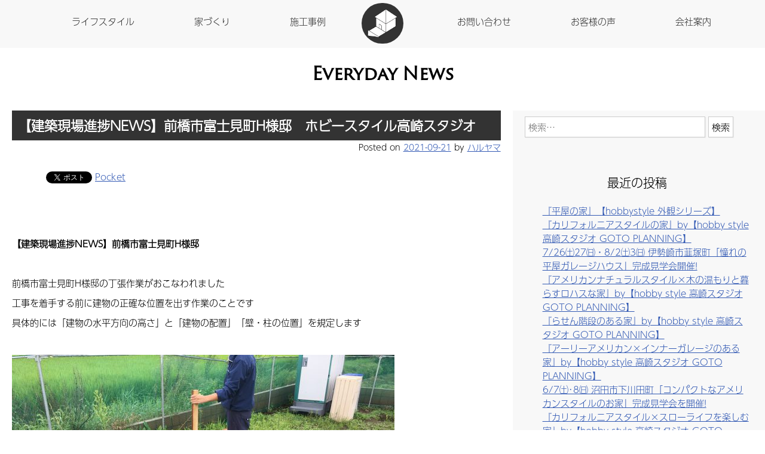

--- FILE ---
content_type: text/html; charset=UTF-8
request_url: https://hobbystyle-kadoya.jp/sinntiku-98/
body_size: 50997
content:
<!doctype html><html lang="ja"><head>  <script>(function(w,d,s,l,i){w[l]=w[l]||[];w[l].push({'gtm.start':
new Date().getTime(),event:'gtm.js'});var f=d.getElementsByTagName(s)[0],
j=d.createElement(s),dl=l!='dataLayer'?'&l='+l:'';j.async=true;j.src=
'https://www.googletagmanager.com/gtm.js?id='+i+dl;f.parentNode.insertBefore(j,f);
})(window,document,'script','dataLayer','GTM-M3SBWPQ');</script> <meta charset="UTF-8"><meta http-equiv="X-UA-Compatible" content="IE=edge"><meta name="viewport" content="width=device-width, initial-scale=1"> <script src="https://use.fontawesome.com/0c23ec618d.js"></script> <meta name='robots' content='index, follow, max-image-preview:large, max-snippet:-1, max-video-preview:-1' /><meta name="google-site-verification" content="3kXhFTA4NptwqfsRFwETLDSltcWd4OKdDDGN2i5j_CU" /><link media="print" href="https://hobbystyle-kadoya.jp/wp-content/cache/autoptimize/css/autoptimize_c3867023f8a9b4fa75dff6dfacbcef71.css" rel="stylesheet"><link media="all" href="https://hobbystyle-kadoya.jp/wp-content/cache/autoptimize/css/autoptimize_4cf98783c971f051c22a87843f329791.css" rel="stylesheet"><link media="screen, projection" href="https://hobbystyle-kadoya.jp/wp-content/cache/autoptimize/css/autoptimize_924bfa3ed77702383d81f6fe739233e9.css" rel="stylesheet"><title>【建築現場進捗NEWS】前橋市富士見町H様邸　ホビースタイル高崎スタジオ -</title><link rel="canonical" href="https://hobbystyle-kadoya.jp/sinntiku-98/" /><meta property="og:locale" content="ja_JP" /><meta property="og:type" content="article" /><meta property="og:title" content="【建築現場進捗NEWS】前橋市富士見町H様邸　ホビースタイル高崎スタジオ -" /><meta property="og:description" content="&nbsp; &nbsp; 【建築現場進捗NEWS】前橋市富士見町H様邸 &nbsp; 前橋市富士見町H様邸の丁張作業がおこなわれました 工事を着手する前に建物の正確な位置を出す作業のことです 具体的には「建物の水平方向 [&hellip;]" /><meta property="og:url" content="https://hobbystyle-kadoya.jp/sinntiku-98/" /><meta property="article:publisher" content="https://www.facebook.com/%e8%a7%92%e5%b1%8b%e5%b7%a5%e6%a5%ad%e6%a0%aa%e5%bc%8f%e4%bc%9a%e7%a4%be-423713507648202/" /><meta property="article:published_time" content="2021-09-21T08:56:20+00:00" /><meta property="article:modified_time" content="2022-07-12T05:31:30+00:00" /><meta property="og:image" content="https://hobbystyle-kadoya.jp/wp-content/uploads/2021/09/IMG_89781-768x576.jpg" /><meta property="og:image:width" content="768" /><meta property="og:image:height" content="576" /><meta property="og:image:type" content="image/jpeg" /><meta name="author" content="ハルヤマ" /><meta name="twitter:card" content="summary_large_image" /><meta name="twitter:label1" content="執筆者" /><meta name="twitter:data1" content="ハルヤマ" /><meta name="twitter:label2" content="推定読み取り時間" /><meta name="twitter:data2" content="1分" /> <script type="application/ld+json" class="yoast-schema-graph">{"@context":"https://schema.org","@graph":[{"@type":"Article","@id":"https://hobbystyle-kadoya.jp/sinntiku-98/#article","isPartOf":{"@id":"https://hobbystyle-kadoya.jp/sinntiku-98/"},"author":{"name":"ハルヤマ","@id":"https://hobbystyle-kadoya.jp/#/schema/person/8a0363fbdcf6f801077e0d03a277f265"},"headline":"【建築現場進捗NEWS】前橋市富士見町H様邸　ホビースタイル高崎スタジオ","datePublished":"2021-09-21T08:56:20+00:00","dateModified":"2022-07-12T05:31:30+00:00","mainEntityOfPage":{"@id":"https://hobbystyle-kadoya.jp/sinntiku-98/"},"wordCount":34,"publisher":{"@id":"https://hobbystyle-kadoya.jp/#organization"},"image":{"@id":"https://hobbystyle-kadoya.jp/sinntiku-98/#primaryimage"},"thumbnailUrl":"https://hobbystyle-kadoya.jp/wp-content/uploads/2021/09/IMG_89781.jpg","articleSection":["新築注文住宅のヒント"],"inLanguage":"ja"},{"@type":"WebPage","@id":"https://hobbystyle-kadoya.jp/sinntiku-98/","url":"https://hobbystyle-kadoya.jp/sinntiku-98/","name":"【建築現場進捗NEWS】前橋市富士見町H様邸　ホビースタイル高崎スタジオ -","isPartOf":{"@id":"https://hobbystyle-kadoya.jp/#website"},"primaryImageOfPage":{"@id":"https://hobbystyle-kadoya.jp/sinntiku-98/#primaryimage"},"image":{"@id":"https://hobbystyle-kadoya.jp/sinntiku-98/#primaryimage"},"thumbnailUrl":"https://hobbystyle-kadoya.jp/wp-content/uploads/2021/09/IMG_89781.jpg","datePublished":"2021-09-21T08:56:20+00:00","dateModified":"2022-07-12T05:31:30+00:00","breadcrumb":{"@id":"https://hobbystyle-kadoya.jp/sinntiku-98/#breadcrumb"},"inLanguage":"ja","potentialAction":[{"@type":"ReadAction","target":["https://hobbystyle-kadoya.jp/sinntiku-98/"]}]},{"@type":"ImageObject","inLanguage":"ja","@id":"https://hobbystyle-kadoya.jp/sinntiku-98/#primaryimage","url":"https://hobbystyle-kadoya.jp/wp-content/uploads/2021/09/IMG_89781.jpg","contentUrl":"https://hobbystyle-kadoya.jp/wp-content/uploads/2021/09/IMG_89781.jpg","width":1344,"height":1008},{"@type":"BreadcrumbList","@id":"https://hobbystyle-kadoya.jp/sinntiku-98/#breadcrumb","itemListElement":[{"@type":"ListItem","position":1,"name":"ホーム","item":"https://hobbystyle-kadoya.jp/"},{"@type":"ListItem","position":2,"name":"ブログ","item":"https://hobbystyle-kadoya.jp/hsblog/"},{"@type":"ListItem","position":3,"name":"【建築現場進捗NEWS】前橋市富士見町H様邸　ホビースタイル高崎スタジオ"}]},{"@type":"WebSite","@id":"https://hobbystyle-kadoya.jp/#website","url":"https://hobbystyle-kadoya.jp/","name":"","description":"","publisher":{"@id":"https://hobbystyle-kadoya.jp/#organization"},"potentialAction":[{"@type":"SearchAction","target":{"@type":"EntryPoint","urlTemplate":"https://hobbystyle-kadoya.jp/?s={search_term_string}"},"query-input":"required name=search_term_string"}],"inLanguage":"ja"},{"@type":"Organization","@id":"https://hobbystyle-kadoya.jp/#organization","name":"角屋工業株式会社","url":"https://hobbystyle-kadoya.jp/","logo":{"@type":"ImageObject","inLanguage":"ja","@id":"https://hobbystyle-kadoya.jp/#/schema/logo/image/","url":"https://hobbystyle-kadoya.jp/wp-content/uploads/2017/11/kadoyalogo.png","contentUrl":"https://hobbystyle-kadoya.jp/wp-content/uploads/2017/11/kadoyalogo.png","width":1200,"height":600,"caption":"角屋工業株式会社"},"image":{"@id":"https://hobbystyle-kadoya.jp/#/schema/logo/image/"},"sameAs":["https://www.facebook.com/角屋工業株式会社-423713507648202/"]},{"@type":"Person","@id":"https://hobbystyle-kadoya.jp/#/schema/person/8a0363fbdcf6f801077e0d03a277f265","name":"ハルヤマ","url":"https://hobbystyle-kadoya.jp/author/haruyama/"}]}</script> <link rel='dns-prefetch' href='//www.googletagmanager.com' /><link rel='dns-prefetch' href='//stats.wp.com' /><link rel='dns-prefetch' href='//v0.wordpress.com' /><link rel="alternate" type="application/rss+xml" title=" &raquo; フィード" href="https://hobbystyle-kadoya.jp/feed/" /><link rel="alternate" type="application/rss+xml" title=" &raquo; コメントフィード" href="https://hobbystyle-kadoya.jp/comments/feed/" />  <script type="text/javascript">window._wpemojiSettings = {"baseUrl":"https:\/\/s.w.org\/images\/core\/emoji\/14.0.0\/72x72\/","ext":".png","svgUrl":"https:\/\/s.w.org\/images\/core\/emoji\/14.0.0\/svg\/","svgExt":".svg","source":{"concatemoji":"https:\/\/hobbystyle-kadoya.jp\/wp-includes\/js\/wp-emoji-release.min.js?ver=6.4.7"}};
/*! This file is auto-generated */
!function(i,n){var o,s,e;function c(e){try{var t={supportTests:e,timestamp:(new Date).valueOf()};sessionStorage.setItem(o,JSON.stringify(t))}catch(e){}}function p(e,t,n){e.clearRect(0,0,e.canvas.width,e.canvas.height),e.fillText(t,0,0);var t=new Uint32Array(e.getImageData(0,0,e.canvas.width,e.canvas.height).data),r=(e.clearRect(0,0,e.canvas.width,e.canvas.height),e.fillText(n,0,0),new Uint32Array(e.getImageData(0,0,e.canvas.width,e.canvas.height).data));return t.every(function(e,t){return e===r[t]})}function u(e,t,n){switch(t){case"flag":return n(e,"\ud83c\udff3\ufe0f\u200d\u26a7\ufe0f","\ud83c\udff3\ufe0f\u200b\u26a7\ufe0f")?!1:!n(e,"\ud83c\uddfa\ud83c\uddf3","\ud83c\uddfa\u200b\ud83c\uddf3")&&!n(e,"\ud83c\udff4\udb40\udc67\udb40\udc62\udb40\udc65\udb40\udc6e\udb40\udc67\udb40\udc7f","\ud83c\udff4\u200b\udb40\udc67\u200b\udb40\udc62\u200b\udb40\udc65\u200b\udb40\udc6e\u200b\udb40\udc67\u200b\udb40\udc7f");case"emoji":return!n(e,"\ud83e\udef1\ud83c\udffb\u200d\ud83e\udef2\ud83c\udfff","\ud83e\udef1\ud83c\udffb\u200b\ud83e\udef2\ud83c\udfff")}return!1}function f(e,t,n){var r="undefined"!=typeof WorkerGlobalScope&&self instanceof WorkerGlobalScope?new OffscreenCanvas(300,150):i.createElement("canvas"),a=r.getContext("2d",{willReadFrequently:!0}),o=(a.textBaseline="top",a.font="600 32px Arial",{});return e.forEach(function(e){o[e]=t(a,e,n)}),o}function t(e){var t=i.createElement("script");t.src=e,t.defer=!0,i.head.appendChild(t)}"undefined"!=typeof Promise&&(o="wpEmojiSettingsSupports",s=["flag","emoji"],n.supports={everything:!0,everythingExceptFlag:!0},e=new Promise(function(e){i.addEventListener("DOMContentLoaded",e,{once:!0})}),new Promise(function(t){var n=function(){try{var e=JSON.parse(sessionStorage.getItem(o));if("object"==typeof e&&"number"==typeof e.timestamp&&(new Date).valueOf()<e.timestamp+604800&&"object"==typeof e.supportTests)return e.supportTests}catch(e){}return null}();if(!n){if("undefined"!=typeof Worker&&"undefined"!=typeof OffscreenCanvas&&"undefined"!=typeof URL&&URL.createObjectURL&&"undefined"!=typeof Blob)try{var e="postMessage("+f.toString()+"("+[JSON.stringify(s),u.toString(),p.toString()].join(",")+"));",r=new Blob([e],{type:"text/javascript"}),a=new Worker(URL.createObjectURL(r),{name:"wpTestEmojiSupports"});return void(a.onmessage=function(e){c(n=e.data),a.terminate(),t(n)})}catch(e){}c(n=f(s,u,p))}t(n)}).then(function(e){for(var t in e)n.supports[t]=e[t],n.supports.everything=n.supports.everything&&n.supports[t],"flag"!==t&&(n.supports.everythingExceptFlag=n.supports.everythingExceptFlag&&n.supports[t]);n.supports.everythingExceptFlag=n.supports.everythingExceptFlag&&!n.supports.flag,n.DOMReady=!1,n.readyCallback=function(){n.DOMReady=!0}}).then(function(){return e}).then(function(){var e;n.supports.everything||(n.readyCallback(),(e=n.source||{}).concatemoji?t(e.concatemoji):e.wpemoji&&e.twemoji&&(t(e.twemoji),t(e.wpemoji)))}))}((window,document),window._wpemojiSettings);</script> <link rel="https://api.w.org/" href="https://hobbystyle-kadoya.jp/wp-json/" /><link rel="alternate" type="application/json" href="https://hobbystyle-kadoya.jp/wp-json/wp/v2/posts/9734" /><link rel="EditURI" type="application/rsd+xml" title="RSD" href="https://hobbystyle-kadoya.jp/xmlrpc.php?rsd" /><meta name="generator" content="WordPress 6.4.7" /><link rel='shortlink' href='https://wp.me/p8ZptR-2x0' /><link rel="alternate" type="application/json+oembed" href="https://hobbystyle-kadoya.jp/wp-json/oembed/1.0/embed?url=https%3A%2F%2Fhobbystyle-kadoya.jp%2Fsinntiku-98%2F" /><link rel="alternate" type="text/xml+oembed" href="https://hobbystyle-kadoya.jp/wp-json/oembed/1.0/embed?url=https%3A%2F%2Fhobbystyle-kadoya.jp%2Fsinntiku-98%2F&#038;format=xml" /><meta name="generator" content="Site Kit by Google 1.118.0" /> <script type="text/javascript" src="https://hobbystyle-kadoya.jp/wp-includes/js/jquery/jquery.min.js?ver=3.7.1" id="jquery-core-js"></script> <script>(function (d, s, id) {
        var js, fjs = d.getElementsByTagName(s)[0];
        if (d.getElementById(id)) return;
        js = d.createElement(s);
        js.id = id;
        js.src = "//connect.facebook.net/en_US/sdk.js#xfbml=1&version=v2.7";
        fjs.parentNode.insertBefore(js, fjs);
    }(document, 'script', 'facebook-jssdk'));</script> </head><body class="post-template-default single single-post postid-9734 single-format-standard pages post"><div class="container tk-a-otf-ud-shin-go-pr6n"><header><div class="headlogo"><a href="https://hobbystyle-kadoya.jp/#topimageSec"><img src="https://hobbystyle-kadoya.jp/wp-content/themes/HobbyStyleWP/imgs/logo/totopIcon%403x-8.png" alt="ホーム"/></a></div><nav id="menuList"><ul class="nav"><li><a href="https://hobbystyle-kadoya.jp/#topimageSec">ホーム</a></li><li><a href="https://hobbystyle-kadoya.jp/#lifestyleSec">ライフスタイル</a></li><li><a href="https://hobbystyle-kadoya.jp/#productsSec">家づくり</a></li><li><a href="https://hobbystyle-kadoya.jp/#gallerySec">施工事例</a></li><li><a href="https://hobbystyle-kadoya.jp/#contactSec">お問い合わせ</a></li><li><a href="https://hobbystyle-kadoya.jp/#ownersvoiceSec">お客様の声</a></li><li><a href="https://hobbystyle-kadoya.jp/#companySec">会社案内</a></li></ul></nav></header><div class="menuMarker"><h1 class="pageHeader tk-trajan-sans-pro">Everyday News</h1></div><div class="main"><article><article id="post-9734" class="post-9734 post type-post status-publish format-standard has-post-thumbnail hentry category-blog"><div class="entry-header"><h1 class="entry-title">【建築現場進捗NEWS】前橋市富士見町H様邸　ホビースタイル高崎スタジオ</h1><div class="entry-meta"> <span class="posted-on">Posted on <a href="https://hobbystyle-kadoya.jp/sinntiku-98/" rel="bookmark"><time class="entry-date published" datetime="2021-09-21T17:56:20+09:00">2021-09-21</time><time class="updated" datetime="2022-07-12T14:31:30+09:00">2022-07-12</time></a></span><span class="byline"> by <span class="author vcard"><a class="url fn n" href="https://hobbystyle-kadoya.jp/author/haruyama/">ハルヤマ</a></span></span></div></div><div class="entry-content"><div class='wp_social_bookmarking_light'><div class="wsbl_hatena_button"><a href="//b.hatena.ne.jp/entry/https://hobbystyle-kadoya.jp/sinntiku-98/" class="hatena-bookmark-button" data-hatena-bookmark-title="【建築現場進捗NEWS】前橋市富士見町H様邸　ホビースタイル高崎スタジオ" data-hatena-bookmark-layout="simple-balloon" title="このエントリーをはてなブックマークに追加"> <img decoding="async" src="//b.hatena.ne.jp/images/entry-button/button-only@2x.png" alt="このエントリーをはてなブックマークに追加" width="20" height="20" style="border: none;" /></a><script type="text/javascript" src="//b.hatena.ne.jp/js/bookmark_button.js" charset="utf-8" async="async"></script></div><div class="wsbl_facebook_like"><div id="fb-root"></div><fb:like href="https://hobbystyle-kadoya.jp/sinntiku-98/" layout="button_count" action="like" width="100" share="false" show_faces="false" ></fb:like></div><div class="wsbl_twitter"><a href="https://twitter.com/share" class="twitter-share-button" data-url="https://hobbystyle-kadoya.jp/sinntiku-98/" data-text="【建築現場進捗NEWS】前橋市富士見町H様邸　ホビースタイル高崎スタジオ">Tweet</a></div><div class="wsbl_pocket"><a href="https://getpocket.com/save" class="pocket-btn" data-lang="en" data-save-url="https://hobbystyle-kadoya.jp/sinntiku-98/" data-pocket-count="none" data-pocket-align="left" >Pocket</a><script type="text/javascript">!function(d,i){if(!d.getElementById(i)){var j=d.createElement("script");j.id=i;j.src="https://widgets.getpocket.com/v1/j/btn.js?v=1";var w=d.getElementById(i);d.body.appendChild(j);}}(document,"pocket-btn-js");</script></div></div> <br class='wp_social_bookmarking_light_clear' /><p>&nbsp;</p><p>&nbsp;</p><p><strong>【建築現場進捗NEWS】前橋市富士見町H様邸</strong></p><p>&nbsp;</p><p>前橋市富士見町H様邸の丁張作業がおこなわれました</p><p>工事を着手する前に建物の正確な位置を出す作業のことです</p><p>具体的には「建物の水平方向の高さ」と「建物の配置」「壁・柱の位置」を規定します</p><p>&nbsp;</p><p><a href="https://hobbystyle-kadoya.jp/wp-content/uploads/2021/09/IMG_89781.jpg" rel="lightbox[9734]"><img fetchpriority="high" decoding="async" class="alignnone size-medium wp-image-9735" src="https://hobbystyle-kadoya.jp/wp-content/uploads/2021/09/IMG_89781-640x480.jpg" alt="" width="640" height="480" srcset="https://hobbystyle-kadoya.jp/wp-content/uploads/2021/09/IMG_89781-640x480.jpg 640w, https://hobbystyle-kadoya.jp/wp-content/uploads/2021/09/IMG_89781-768x576.jpg 768w, https://hobbystyle-kadoya.jp/wp-content/uploads/2021/09/IMG_89781.jpg 1344w" sizes="(max-width: 640px) 100vw, 640px" /></a></p><p>&nbsp;</p><p>新築する建物の周囲に張りめぐらす木製の板と杭で建物の位置や高さを案内するための仮設物をつくります</p><p>&nbsp;</p><p><a href="https://hobbystyle-kadoya.jp/wp-content/uploads/2021/09/IMG_89791.jpg" rel="lightbox[9734]"><img decoding="async" class="alignnone size-medium wp-image-9736" src="https://hobbystyle-kadoya.jp/wp-content/uploads/2021/09/IMG_89791-640x480.jpg" alt="" width="640" height="480" srcset="https://hobbystyle-kadoya.jp/wp-content/uploads/2021/09/IMG_89791-640x480.jpg 640w, https://hobbystyle-kadoya.jp/wp-content/uploads/2021/09/IMG_89791-768x576.jpg 768w, https://hobbystyle-kadoya.jp/wp-content/uploads/2021/09/IMG_89791.jpg 1344w" sizes="(max-width: 640px) 100vw, 640px" /></a></p><p>&nbsp;</p><p>当日は雨の中での作業になりましたが無事作業終了！</p><p>ついでに後藤店長はブヨに足を三か所刺されて大変そうでしたｗ</p><p>これから本格的な建築工事に入っていきます</p><p>安全に気をつけてお施主様に喜んで頂ける丁寧な仕事を心掛けて工事を進めていきたいと思います</p><p>&nbsp;</p><p>&nbsp;</p><p>気になるプランやご相談などありましたら、資金計画から土地探しまでお気軽にお問合せ下さい</p><p>★ ホビースタイル高崎スタジオ　高崎市新保町41クローバービル101号</p><p><span style="font-size: 18pt;">℡ <strong>027-329-5756</strong></span></p><p>★後藤店長へのメールでの質問や直接のご予約はこちらから</p><p><a href="mailto:t.gotou@kadoya-kogyo.com">t.gotou@kadoya-kogyo.com</a></p><p>★資料請求はこちらから</p><p><a href="https://hobbystyle-kadoya.jp/contact/">https://hobbystyle-kadoya.jp/contact/</a></p><p>★インスタグラムはこちらから</p><p><a href="https://www.instagram.com/hobbystyle_kadoya/?hl=ja">https://www.instagram.com/hobbystyle_kadoya/?hl=ja</a></p><p>&nbsp;</p><p>&nbsp;</p></div><footer class="entry-footer"> <span class="cat-links">Posted in <a href="https://hobbystyle-kadoya.jp/category/blog/" rel="category tag">新築注文住宅のヒント</a></span></footer></article><nav class="navigation post-navigation" aria-label="投稿"><h2 class="screen-reader-text">投稿ナビゲーション</h2><div class="nav-links"><div class="nav-previous"><a href="https://hobbystyle-kadoya.jp/blog-200/" rel="prev">巾木</a></div><div class="nav-next"><a href="https://hobbystyle-kadoya.jp/sinntiku-99/" rel="next">バイクガレージ＋ＺＥＨ　施工状況</a></div></div></nav></article><aside id="secondary" class="widget-area sidebar"><section id="search-2" class="widget widget_search"><form role="search" method="get" class="search-form" action="https://hobbystyle-kadoya.jp/"> <label> <span class="screen-reader-text">検索:</span> <input type="search" class="search-field" placeholder="検索&hellip;" value="" name="s" /> </label> <input type="submit" class="search-submit" value="検索" /></form></section><section id="recent-posts-2" class="widget widget_recent_entries"><h2 class="widget-title">最近の投稿</h2><ul><li> <a href="https://hobbystyle-kadoya.jp/%e3%80%8e%e5%b9%b3%e5%b1%8b%e3%81%ae%e5%ae%b6%e3%80%8f%e3%80%90hobbystyle-%e5%a4%96%e8%a6%b3%e3%82%b7%e3%83%aa%e3%83%bc%e3%82%ba%e3%80%91-7/">『平屋の家』【hobbystyle 外観シリーズ】</a></li><li> <a href="https://hobbystyle-kadoya.jp/%e3%80%8e%e3%82%ab%e3%83%aa%e3%83%95%e3%82%a9%e3%83%ab%e3%83%8b%e3%82%a2%e3%82%b9%e3%82%bf%e3%82%a4%e3%83%ab%e3%81%ae%e5%ae%b6%e3%80%8fby%e3%80%90hobby-style-%e9%ab%98%e5%b4%8e%e3%82%b9%e3%82%bf-5/">『カリフォルニアスタイルの家』by【hobby style 高崎スタジオ GOTO PLANNING】</a></li><li> <a href="https://hobbystyle-kadoya.jp/7-26%e3%88%af27%e3%88%b0%e3%83%bb8-2%e3%88%af3%e3%88%b0-%e4%bc%8a%e5%8b%a2%e5%b4%8e%e5%b8%82%e9%9f%ae%e5%a1%9a%e7%94%ba%e3%80%8c%e6%86%a7%e3%82%8c%e3%81%ae%e5%b9%b3%e5%b1%8b%e3%82%ac%e3%83%ac%e3%83%bc/">7/26㈯27㈰・8/2㈯3㈰ 伊勢崎市韮塚町「憧れの平屋ガレージハウス」完成見学会開催!</a></li><li> <a href="https://hobbystyle-kadoya.jp/%e3%80%8e%e3%82%a2%e3%83%a1%e3%83%aa%e3%82%ab%e3%83%b3%e3%83%8a%e3%83%81%e3%83%a5%e3%83%a9%e3%83%ab%e3%82%b9%e3%82%bf%e3%82%a4%e3%83%abx%e6%9c%a8%e3%81%ae%e6%b8%a9%e3%82%82%e3%82%8a%e3%81%a8-5/">『アメリカンナチュラルスタイル×木の温もりと暮らすロハスな家』by【hobby style 高崎スタジオ GOTO PLANNING】</a></li><li> <a href="https://hobbystyle-kadoya.jp/%e3%80%8e%e3%82%89%e3%81%9b%e3%82%93%e9%9a%8e%e6%ae%b5%e3%81%ae%e3%81%82%e3%82%8b%e5%ae%b6%e3%80%8fby%e3%80%90hobby-style-%e9%ab%98%e5%b4%8e%e3%82%b9%e3%82%bf%e3%82%b8%e3%82%aa-goto-planning-5/">『らせん階段のある家』by【hobby style 高崎スタジオ GOTO PLANNING】</a></li><li> <a href="https://hobbystyle-kadoya.jp/%e3%80%8e%e3%82%a2%e3%83%bc%e3%83%aa%e3%83%bc%e3%82%a2%e3%83%a1%e3%83%aa%e3%82%ab%e3%83%b3x%e3%82%a4%e3%83%b3%e3%83%8a%e3%83%bc%e3%82%ac%e3%83%ac%e3%83%bc%e3%82%b8%e3%81%ae%e3%81%82%e3%82%8b-10/">『アーリーアメリカン×インナーガレージのある家』by【hobby style 高崎スタジオ GOTO PLANNING】</a></li><li> <a href="https://hobbystyle-kadoya.jp/6-7%e3%88%af%ef%bd%a58%e3%88%b0-%e6%b2%bc%e7%94%b0%e5%b8%82%e4%b8%8b%e5%b7%9d%e7%94%b0%e7%94%ba%e3%80%8c%e3%82%b3%e3%83%b3%e3%83%91%e3%82%af%e3%83%88%e3%81%aa%e3%82%a2%e3%83%a1%e3%83%aa%e3%82%ab/">6/7㈯･8㈰ 沼田市下川田町「コンパクトなアメリカンスタイルのお家」完成見学会を開催!</a></li><li> <a href="https://hobbystyle-kadoya.jp/%e3%80%8e%e3%82%ab%e3%83%aa%e3%83%95%e3%82%a9%e3%83%ab%e3%83%8b%e3%82%a2%e3%82%b9%e3%82%bf%e3%82%a4%e3%83%abx%e3%82%b9%e3%83%ad%e3%83%bc%e3%83%a9%e3%82%a4%e3%83%95%e3%82%92%e6%a5%bd%e3%81%97-4/">『カリフォルニアスタイル×スローライフを楽しむ家』by【hobby style 高崎スタジオ GOTO PLANNING】</a></li><li> <a href="https://hobbystyle-kadoya.jp/%e3%80%8e%e3%82%a2%e3%83%bc%e3%83%aa%e3%83%bc%e3%82%a2%e3%83%a1%e3%83%aa%e3%82%ab%e3%83%b3x%e9%98%b2%e9%9f%b3%e3%82%b9%e3%82%bf%e3%82%b8%e3%82%aa%e3%81%ae%e3%81%82%e3%82%8b%e5%ae%b6%e3%80%8fby-5/">『アーリーアメリカン×防音スタジオのある家』by【hobby style 高崎スタジオ GOTO PLANNING】</a></li><li> <a href="https://hobbystyle-kadoya.jp/%e3%80%8e%e3%82%a2%e3%83%bc%e3%83%aa%e3%83%bc%e3%82%a2%e3%83%a1%e3%83%aa%e3%82%ab%e3%83%b3xnatural-vintage-style%e3%81%ae%e5%ae%b6%e3%80%8fby%e3%80%90hobby-style-%e9%ab%98%e5%b4%8e%e3%82%b9-5/">『アーリーアメリカン×Natural Vintage Styleの家』by【hobby style 高崎スタジオ GOTO PLANNING】</a></li></ul></section><section id="recent-comments-2" class="widget widget_recent_comments"><h2 class="widget-title">最近のコメント</h2><ul id="recentcomments"></ul></section><section id="archives-2" class="widget widget_archive"><h2 class="widget-title">アーカイブ</h2><ul><li><a href='https://hobbystyle-kadoya.jp/2025/09/'>2025年9月</a>&nbsp;(1)</li><li><a href='https://hobbystyle-kadoya.jp/2025/08/'>2025年8月</a>&nbsp;(1)</li><li><a href='https://hobbystyle-kadoya.jp/2025/07/'>2025年7月</a>&nbsp;(2)</li><li><a href='https://hobbystyle-kadoya.jp/2025/06/'>2025年6月</a>&nbsp;(2)</li><li><a href='https://hobbystyle-kadoya.jp/2025/05/'>2025年5月</a>&nbsp;(5)</li><li><a href='https://hobbystyle-kadoya.jp/2025/04/'>2025年4月</a>&nbsp;(10)</li><li><a href='https://hobbystyle-kadoya.jp/2025/03/'>2025年3月</a>&nbsp;(10)</li><li><a href='https://hobbystyle-kadoya.jp/2025/02/'>2025年2月</a>&nbsp;(11)</li><li><a href='https://hobbystyle-kadoya.jp/2025/01/'>2025年1月</a>&nbsp;(8)</li><li><a href='https://hobbystyle-kadoya.jp/2024/12/'>2024年12月</a>&nbsp;(9)</li><li><a href='https://hobbystyle-kadoya.jp/2024/11/'>2024年11月</a>&nbsp;(8)</li><li><a href='https://hobbystyle-kadoya.jp/2024/10/'>2024年10月</a>&nbsp;(10)</li><li><a href='https://hobbystyle-kadoya.jp/2024/09/'>2024年9月</a>&nbsp;(11)</li><li><a href='https://hobbystyle-kadoya.jp/2024/08/'>2024年8月</a>&nbsp;(13)</li><li><a href='https://hobbystyle-kadoya.jp/2024/07/'>2024年7月</a>&nbsp;(13)</li><li><a href='https://hobbystyle-kadoya.jp/2024/06/'>2024年6月</a>&nbsp;(10)</li><li><a href='https://hobbystyle-kadoya.jp/2024/05/'>2024年5月</a>&nbsp;(12)</li><li><a href='https://hobbystyle-kadoya.jp/2024/04/'>2024年4月</a>&nbsp;(12)</li><li><a href='https://hobbystyle-kadoya.jp/2024/03/'>2024年3月</a>&nbsp;(9)</li><li><a href='https://hobbystyle-kadoya.jp/2024/02/'>2024年2月</a>&nbsp;(11)</li><li><a href='https://hobbystyle-kadoya.jp/2024/01/'>2024年1月</a>&nbsp;(11)</li><li><a href='https://hobbystyle-kadoya.jp/2023/12/'>2023年12月</a>&nbsp;(13)</li><li><a href='https://hobbystyle-kadoya.jp/2023/11/'>2023年11月</a>&nbsp;(13)</li><li><a href='https://hobbystyle-kadoya.jp/2023/10/'>2023年10月</a>&nbsp;(13)</li><li><a href='https://hobbystyle-kadoya.jp/2023/09/'>2023年9月</a>&nbsp;(12)</li><li><a href='https://hobbystyle-kadoya.jp/2023/08/'>2023年8月</a>&nbsp;(4)</li><li><a href='https://hobbystyle-kadoya.jp/2023/06/'>2023年6月</a>&nbsp;(1)</li><li><a href='https://hobbystyle-kadoya.jp/2023/05/'>2023年5月</a>&nbsp;(7)</li><li><a href='https://hobbystyle-kadoya.jp/2023/04/'>2023年4月</a>&nbsp;(1)</li><li><a href='https://hobbystyle-kadoya.jp/2023/03/'>2023年3月</a>&nbsp;(13)</li><li><a href='https://hobbystyle-kadoya.jp/2023/02/'>2023年2月</a>&nbsp;(21)</li><li><a href='https://hobbystyle-kadoya.jp/2023/01/'>2023年1月</a>&nbsp;(21)</li><li><a href='https://hobbystyle-kadoya.jp/2022/12/'>2022年12月</a>&nbsp;(20)</li><li><a href='https://hobbystyle-kadoya.jp/2022/11/'>2022年11月</a>&nbsp;(21)</li><li><a href='https://hobbystyle-kadoya.jp/2022/10/'>2022年10月</a>&nbsp;(26)</li><li><a href='https://hobbystyle-kadoya.jp/2022/09/'>2022年9月</a>&nbsp;(24)</li><li><a href='https://hobbystyle-kadoya.jp/2022/08/'>2022年8月</a>&nbsp;(21)</li><li><a href='https://hobbystyle-kadoya.jp/2022/07/'>2022年7月</a>&nbsp;(25)</li><li><a href='https://hobbystyle-kadoya.jp/2022/06/'>2022年6月</a>&nbsp;(24)</li><li><a href='https://hobbystyle-kadoya.jp/2022/05/'>2022年5月</a>&nbsp;(23)</li><li><a href='https://hobbystyle-kadoya.jp/2022/04/'>2022年4月</a>&nbsp;(21)</li><li><a href='https://hobbystyle-kadoya.jp/2022/03/'>2022年3月</a>&nbsp;(25)</li><li><a href='https://hobbystyle-kadoya.jp/2022/02/'>2022年2月</a>&nbsp;(24)</li><li><a href='https://hobbystyle-kadoya.jp/2022/01/'>2022年1月</a>&nbsp;(20)</li><li><a href='https://hobbystyle-kadoya.jp/2021/12/'>2021年12月</a>&nbsp;(23)</li><li><a href='https://hobbystyle-kadoya.jp/2021/11/'>2021年11月</a>&nbsp;(27)</li><li><a href='https://hobbystyle-kadoya.jp/2021/10/'>2021年10月</a>&nbsp;(25)</li><li><a href='https://hobbystyle-kadoya.jp/2021/09/'>2021年9月</a>&nbsp;(22)</li><li><a href='https://hobbystyle-kadoya.jp/2021/08/'>2021年8月</a>&nbsp;(21)</li><li><a href='https://hobbystyle-kadoya.jp/2021/07/'>2021年7月</a>&nbsp;(28)</li><li><a href='https://hobbystyle-kadoya.jp/2021/06/'>2021年6月</a>&nbsp;(26)</li><li><a href='https://hobbystyle-kadoya.jp/2021/05/'>2021年5月</a>&nbsp;(23)</li><li><a href='https://hobbystyle-kadoya.jp/2021/04/'>2021年4月</a>&nbsp;(28)</li><li><a href='https://hobbystyle-kadoya.jp/2021/03/'>2021年3月</a>&nbsp;(29)</li><li><a href='https://hobbystyle-kadoya.jp/2021/02/'>2021年2月</a>&nbsp;(35)</li><li><a href='https://hobbystyle-kadoya.jp/2021/01/'>2021年1月</a>&nbsp;(14)</li><li><a href='https://hobbystyle-kadoya.jp/2020/12/'>2020年12月</a>&nbsp;(6)</li><li><a href='https://hobbystyle-kadoya.jp/2020/11/'>2020年11月</a>&nbsp;(4)</li><li><a href='https://hobbystyle-kadoya.jp/2020/10/'>2020年10月</a>&nbsp;(3)</li><li><a href='https://hobbystyle-kadoya.jp/2020/09/'>2020年9月</a>&nbsp;(4)</li><li><a href='https://hobbystyle-kadoya.jp/2020/08/'>2020年8月</a>&nbsp;(5)</li><li><a href='https://hobbystyle-kadoya.jp/2020/07/'>2020年7月</a>&nbsp;(1)</li><li><a href='https://hobbystyle-kadoya.jp/2020/06/'>2020年6月</a>&nbsp;(11)</li><li><a href='https://hobbystyle-kadoya.jp/2020/05/'>2020年5月</a>&nbsp;(17)</li><li><a href='https://hobbystyle-kadoya.jp/2020/04/'>2020年4月</a>&nbsp;(20)</li><li><a href='https://hobbystyle-kadoya.jp/2020/03/'>2020年3月</a>&nbsp;(14)</li><li><a href='https://hobbystyle-kadoya.jp/2020/02/'>2020年2月</a>&nbsp;(1)</li><li><a href='https://hobbystyle-kadoya.jp/2019/12/'>2019年12月</a>&nbsp;(1)</li><li><a href='https://hobbystyle-kadoya.jp/2019/11/'>2019年11月</a>&nbsp;(2)</li><li><a href='https://hobbystyle-kadoya.jp/2019/10/'>2019年10月</a>&nbsp;(2)</li><li><a href='https://hobbystyle-kadoya.jp/2019/09/'>2019年9月</a>&nbsp;(5)</li><li><a href='https://hobbystyle-kadoya.jp/2019/08/'>2019年8月</a>&nbsp;(3)</li><li><a href='https://hobbystyle-kadoya.jp/2019/07/'>2019年7月</a>&nbsp;(3)</li><li><a href='https://hobbystyle-kadoya.jp/2019/06/'>2019年6月</a>&nbsp;(4)</li><li><a href='https://hobbystyle-kadoya.jp/2019/05/'>2019年5月</a>&nbsp;(2)</li><li><a href='https://hobbystyle-kadoya.jp/2019/04/'>2019年4月</a>&nbsp;(3)</li><li><a href='https://hobbystyle-kadoya.jp/2019/03/'>2019年3月</a>&nbsp;(2)</li><li><a href='https://hobbystyle-kadoya.jp/2019/02/'>2019年2月</a>&nbsp;(3)</li><li><a href='https://hobbystyle-kadoya.jp/2019/01/'>2019年1月</a>&nbsp;(2)</li><li><a href='https://hobbystyle-kadoya.jp/2018/12/'>2018年12月</a>&nbsp;(4)</li><li><a href='https://hobbystyle-kadoya.jp/2018/11/'>2018年11月</a>&nbsp;(4)</li><li><a href='https://hobbystyle-kadoya.jp/2018/10/'>2018年10月</a>&nbsp;(8)</li><li><a href='https://hobbystyle-kadoya.jp/2018/09/'>2018年9月</a>&nbsp;(7)</li><li><a href='https://hobbystyle-kadoya.jp/2018/08/'>2018年8月</a>&nbsp;(8)</li><li><a href='https://hobbystyle-kadoya.jp/2018/07/'>2018年7月</a>&nbsp;(8)</li><li><a href='https://hobbystyle-kadoya.jp/2018/06/'>2018年6月</a>&nbsp;(3)</li><li><a href='https://hobbystyle-kadoya.jp/2018/05/'>2018年5月</a>&nbsp;(5)</li><li><a href='https://hobbystyle-kadoya.jp/2018/04/'>2018年4月</a>&nbsp;(7)</li><li><a href='https://hobbystyle-kadoya.jp/2018/03/'>2018年3月</a>&nbsp;(7)</li><li><a href='https://hobbystyle-kadoya.jp/2018/02/'>2018年2月</a>&nbsp;(5)</li><li><a href='https://hobbystyle-kadoya.jp/2018/01/'>2018年1月</a>&nbsp;(4)</li><li><a href='https://hobbystyle-kadoya.jp/2017/12/'>2017年12月</a>&nbsp;(3)</li><li><a href='https://hobbystyle-kadoya.jp/2017/11/'>2017年11月</a>&nbsp;(4)</li></ul></section><section id="categories-2" class="widget widget_categories"><h2 class="widget-title">カテゴリー</h2><ul><li class="cat-item cat-item-2"><a href="https://hobbystyle-kadoya.jp/category/events/">イベント情報</a> (65)</li><li class="cat-item cat-item-111"><a href="https://hobbystyle-kadoya.jp/category/%e3%83%9b%e3%83%93%e3%83%bc%e3%82%b9%e3%82%bf%e3%82%a4%e3%83%ab%e5%a4%aa%e7%94%b0%e3%83%99%e3%83%bc%e3%82%b9/">ホビースタイル太田ベース</a> (263)</li><li class="cat-item cat-item-88"><a href="https://hobbystyle-kadoya.jp/category/%e3%83%9b%e3%83%93%e3%83%bc%e3%82%b9%e3%82%bf%e3%82%a4%e3%83%ab%e6%b2%bc%e7%94%b0%e5%b7%a5%e6%88%bf/">ホビースタイル沼田工房</a> (7)</li><li class="cat-item cat-item-113"><a href="https://hobbystyle-kadoya.jp/category/roomtour/">ルームツアー</a> (1)</li><li class="cat-item cat-item-1"><a href="https://hobbystyle-kadoya.jp/category/blog/">新築注文住宅のヒント</a> (1,009)</li></ul></section><section id="tag_cloud-2" class="widget widget_tag_cloud"><h2 class="widget-title">タグ</h2><div class="tagcloud"><a href="https://hobbystyle-kadoya.jp/tag/%e3%82%a2%e3%83%a1%e3%83%aa%e3%82%ab%e3%83%b3/" class="tag-cloud-link tag-link-104 tag-link-position-1" style="font-size: 22pt;" aria-label="アメリカン (23個の項目)">アメリカン</a> <a href="https://hobbystyle-kadoya.jp/tag/%e3%82%ab%e3%83%90%e3%83%bc%e3%83%89%e3%83%9d%e3%83%bc%e3%83%81/" class="tag-cloud-link tag-link-109 tag-link-position-2" style="font-size: 10.333333333333pt;" aria-label="カバードポーチ (2個の項目)">カバードポーチ</a> <a href="https://hobbystyle-kadoya.jp/tag/%e3%82%ac%e3%83%ac%e3%83%bc%e3%82%b8/" class="tag-cloud-link tag-link-105 tag-link-position-3" style="font-size: 22pt;" aria-label="ガレージ (23個の項目)">ガレージ</a> <a href="https://hobbystyle-kadoya.jp/tag/%e3%83%96%e3%83%ab%e3%83%83%e3%82%af%e3%83%aa%e3%83%b3/" class="tag-cloud-link tag-link-108 tag-link-position-4" style="font-size: 8pt;" aria-label="ブルックリン (1個の項目)">ブルックリン</a> <a href="https://hobbystyle-kadoya.jp/tag/%e8%9e%ba%e6%97%8b%e9%9a%8e%e6%ae%b5/" class="tag-cloud-link tag-link-110 tag-link-position-5" style="font-size: 10.333333333333pt;" aria-label="螺旋階段 (2個の項目)">螺旋階段</a></div></section></aside></div><footer><h2 class="tk-trajan-sans-pro">Hobby Style</h2><h3>角屋工業株式会社</h3> <address> 〒378－0014 群馬県沼田市栄町100-1 </address> <address> 0278－23－5321 </address> <address>    ～ 群馬県沼田市で新築注文住宅ならホビースタイル ～
    </address><nav id="footerNav"><ul id="menu-%e3%83%95%e3%83%83%e3%82%bf%e3%83%bc%e3%83%a1%e3%83%8b%e3%83%a5%e3%83%bc-1" class="menu"><li id="menu-item-2350" class="menu-item menu-item-type-post_type menu-item-object-page menu-item-home menu-item-2350"><a href="https://hobbystyle-kadoya.jp/">ホーム</a></li><li id="menu-item-4099" class="menu-item menu-item-type-custom menu-item-object-custom menu-item-home menu-item-has-children menu-item-4099"><a href="https://hobbystyle-kadoya.jp/#newsSec">News</a><ul class="sub-menu"><li id="menu-item-4158" class="menu-item menu-item-type-post_type menu-item-object-page current_page_parent menu-item-4158"><a href="https://hobbystyle-kadoya.jp/hsblog/">Everyday News</a></li><li id="menu-item-4098" class="menu-item menu-item-type-taxonomy menu-item-object-category menu-item-4098"><a href="https://hobbystyle-kadoya.jp/category/events/">イベント情報</a></li></ul></li><li id="menu-item-4095" class="menu-item menu-item-type-post_type menu-item-object-page menu-item-4095"><a href="https://hobbystyle-kadoya.jp/works/">施工事例</a></li><li id="menu-item-4163" class="menu-item menu-item-type-custom menu-item-object-custom menu-item-4163"><a href="https://hobbystyle-kadoya.jp/old/staff_blog/HPC-index.html">旧スタッフブログ</a></li><li id="menu-item-4164" class="menu-item menu-item-type-custom menu-item-object-custom menu-item-4164"><a href="https://hobbystyle-kadoya.jp/old/blog/HPC-index.html">旧ブログ</a></li></ul><ul id="menu-%e3%83%95%e3%83%83%e3%82%bf%e3%83%bc%e3%83%a1%e3%83%8b%e3%83%a5%e3%83%bc-2" class="menu"><li id="menu-item-4100" class="menu-item menu-item-type-custom menu-item-object-custom menu-item-home menu-item-has-children menu-item-4100"><a href="https://hobbystyle-kadoya.jp/#lifestyleSec">ライフスタイル</a><ul class="sub-menu"><li id="menu-item-4147" class="menu-item menu-item-type-post_type menu-item-object-lifestyle menu-item-4147"><a href="https://hobbystyle-kadoya.jp/lifestyle/garage/">ホビーガレージのある暮らし</a></li><li id="menu-item-4138" class="menu-item menu-item-type-post_type menu-item-object-lifestyle menu-item-4138"><a href="https://hobbystyle-kadoya.jp/lifestyle/americandesign/">アメリカンデザインの暮らし</a></li><li id="menu-item-4150" class="menu-item menu-item-type-post_type menu-item-object-lifestyle menu-item-4150"><a href="https://hobbystyle-kadoya.jp/lifestyle/library/">ライブラリー</a></li><li id="menu-item-4146" class="menu-item menu-item-type-post_type menu-item-object-lifestyle menu-item-4146"><a href="https://hobbystyle-kadoya.jp/lifestyle/pettokurasu/">ペットと暮らす家</a></li><li id="menu-item-4149" class="menu-item menu-item-type-post_type menu-item-object-lifestyle menu-item-4149"><a href="https://hobbystyle-kadoya.jp/lifestyle/musicstudio/">ミュージックスタジオ</a></li><li id="menu-item-4139" class="menu-item menu-item-type-post_type menu-item-object-lifestyle menu-item-4139"><a href="https://hobbystyle-kadoya.jp/lifestyle/cafestyle/">カフェスタイル</a></li><li id="menu-item-4145" class="menu-item menu-item-type-post_type menu-item-object-lifestyle menu-item-4145"><a href="https://hobbystyle-kadoya.jp/lifestyle/sports/">スポーツ</a></li><li id="menu-item-4142" class="menu-item menu-item-type-post_type menu-item-object-lifestyle menu-item-4142"><a href="https://hobbystyle-kadoya.jp/lifestyle/%e3%82%b7%e3%82%a2%e3%82%bf%e3%83%bc/">シアター</a></li><li id="menu-item-4154" class="menu-item menu-item-type-post_type menu-item-object-lifestyle menu-item-4154"><a href="https://hobbystyle-kadoya.jp/lifestyle/%e8%96%aa%e3%82%b9%e3%83%88%e3%83%bc%e3%83%96/">薪ストーブ</a></li><li id="menu-item-4141" class="menu-item menu-item-type-post_type menu-item-object-lifestyle menu-item-4141"><a href="https://hobbystyle-kadoya.jp/lifestyle/%e3%82%b3%e3%83%ac%e3%82%af%e3%82%b7%e3%83%a7%e3%83%b3%e3%83%bb%e7%a7%98%e5%af%86%e5%9f%ba%e5%9c%b0/">コレクション・秘密基地</a></li><li id="menu-item-4137" class="menu-item menu-item-type-post_type menu-item-object-lifestyle menu-item-4137"><a href="https://hobbystyle-kadoya.jp/lifestyle/%e3%82%a2%e3%83%88%e3%83%aa%e3%82%a8/">アトリエ</a></li><li id="menu-item-4140" class="menu-item menu-item-type-post_type menu-item-object-lifestyle menu-item-4140"><a href="https://hobbystyle-kadoya.jp/lifestyle/%e3%82%af%e3%83%83%e3%82%ad%e3%83%b3%e3%82%b0%ef%bc%86%e3%83%91%e3%83%bc%e3%83%86%e3%82%a3%e3%83%bc%e3%82%92%e6%a5%bd%e3%81%97%e3%82%80%e5%ae%b6/">クッキング＆パーティーを楽しむ家</a></li><li id="menu-item-4143" class="menu-item menu-item-type-post_type menu-item-object-lifestyle menu-item-4143"><a href="https://hobbystyle-kadoya.jp/lifestyle/%e3%82%b7%e3%83%a7%e3%83%83%e3%83%97/">ショップ</a></li><li id="menu-item-4144" class="menu-item menu-item-type-post_type menu-item-object-lifestyle menu-item-4144"><a href="https://hobbystyle-kadoya.jp/lifestyle/%e3%82%b9%e3%82%bf%e3%82%a4%e3%83%aa%e3%83%83%e3%82%b7%e3%83%a5/">スタイリッシュ</a></li><li id="menu-item-4148" class="menu-item menu-item-type-post_type menu-item-object-lifestyle menu-item-4148"><a href="https://hobbystyle-kadoya.jp/lifestyle/%e3%83%9b%e3%83%93%e3%83%bc%e3%82%b3%e3%83%bc%e3%83%88%e3%81%ae%e3%81%82%e3%82%8b%e6%9a%ae%e3%82%89%e3%81%97/">ホビーコートのある暮らし</a></li><li id="menu-item-4152" class="menu-item menu-item-type-post_type menu-item-object-lifestyle menu-item-4152"><a href="https://hobbystyle-kadoya.jp/lifestyle/%e5%ad%90%e3%81%a9%e3%82%82%e3%81%a8%e6%a5%bd%e3%81%97%e3%82%80%e5%ae%b6/">子どもと楽しむ家</a></li><li id="menu-item-4153" class="menu-item menu-item-type-post_type menu-item-object-lifestyle menu-item-4153"><a href="https://hobbystyle-kadoya.jp/lifestyle/%e8%8c%b6%e5%ae%a4%e3%81%ae%e3%81%82%e3%82%8b%e5%ae%b6/">茶室のある家</a></li><li id="menu-item-4151" class="menu-item menu-item-type-post_type menu-item-object-lifestyle menu-item-4151"><a href="https://hobbystyle-kadoya.jp/lifestyle/%e5%92%8c%e3%81%bf%e3%83%a2%e3%83%80%e3%83%b3%e3%81%a7%e3%81%8f%e3%81%a4%e3%82%8d%e3%81%90%e5%ae%b6/">和みモダンでくつろぐ家</a></li></ul></li><li id="menu-item-4133" class="menu-item menu-item-type-post_type menu-item-object-page menu-item-has-children menu-item-4133"><a href="https://hobbystyle-kadoya.jp/originalitem/">オリジナルアイテム</a><ul class="sub-menu"><li id="menu-item-4136" class="menu-item menu-item-type-post_type menu-item-object-page menu-item-4136"><a href="https://hobbystyle-kadoya.jp/originalitem/ironspiral/">アイアンらせん階段</a></li><li id="menu-item-4135" class="menu-item menu-item-type-post_type menu-item-object-page menu-item-4135"><a href="https://hobbystyle-kadoya.jp/originalitem/ironstraight/">アイアンストレート階段</a></li><li id="menu-item-4134" class="menu-item menu-item-type-post_type menu-item-object-page menu-item-4134"><a href="https://hobbystyle-kadoya.jp/originalitem/ironbridge/">アイアンブリッジ</a></li></ul></li></ul><ul id="menu-%e3%83%95%e3%83%83%e3%82%bf%e3%83%bc%e3%83%a1%e3%83%8b%e3%83%a5%e3%83%bc-3" class="menu"><li id="menu-item-4112" class="menu-item menu-item-type-custom menu-item-object-custom menu-item-home menu-item-has-children menu-item-4112"><a href="https://hobbystyle-kadoya.jp/#productsSec">家づくり</a><ul class="sub-menu"><li id="menu-item-4114" class="menu-item menu-item-type-post_type menu-item-object-page menu-item-4114"><a href="https://hobbystyle-kadoya.jp/happylife/">健幸ライフ</a></li><li id="menu-item-4113" class="menu-item menu-item-type-post_type menu-item-object-page menu-item-4113"><a href="https://hobbystyle-kadoya.jp/after/">アフターメンテナンス＆ライフ</a></li><li id="menu-item-4115" class="menu-item menu-item-type-post_type menu-item-object-page menu-item-4115"><a href="https://hobbystyle-kadoya.jp/products/">家づくりへの道</a></li><li id="menu-item-4116" class="menu-item menu-item-type-post_type menu-item-object-page menu-item-4116"><a href="https://hobbystyle-kadoya.jp/structure/">技術・構造・性能</a></li></ul></li><li id="menu-item-4125" class="menu-item menu-item-type-custom menu-item-object-custom menu-item-home menu-item-has-children menu-item-4125"><a href="https://hobbystyle-kadoya.jp/#contactSec">コンタクト</a><ul class="sub-menu"><li id="menu-item-4118" class="menu-item menu-item-type-post_type menu-item-object-page menu-item-4118"><a href="https://hobbystyle-kadoya.jp/shop-ota/">ホビースタイル　太田ベース</a></li><li id="menu-item-4119" class="menu-item menu-item-type-post_type menu-item-object-page menu-item-4119"><a href="https://hobbystyle-kadoya.jp/shop-numata/">ホビースタイル　沼田工房</a></li><li id="menu-item-4120" class="menu-item menu-item-type-post_type menu-item-object-page menu-item-4120"><a href="https://hobbystyle-kadoya.jp/shop-takasaki/">ホビースタイル　高崎スタジオ</a></li><li id="menu-item-4117" class="menu-item menu-item-type-post_type menu-item-object-page menu-item-4117"><a href="https://hobbystyle-kadoya.jp/contact/">お問い合わせ</a></li></ul></li><li id="menu-item-4126" class="menu-item menu-item-type-post_type menu-item-object-page menu-item-4126"><a href="https://hobbystyle-kadoya.jp/ownersvoice/">お客様の声</a></li><li id="menu-item-4127" class="menu-item menu-item-type-custom menu-item-object-custom menu-item-home menu-item-has-children menu-item-4127"><a href="https://hobbystyle-kadoya.jp/#companySec">会社案内</a><ul class="sub-menu"><li id="menu-item-4122" class="menu-item menu-item-type-post_type menu-item-object-page menu-item-4122"><a href="https://hobbystyle-kadoya.jp/corporation/">企業情報</a></li><li id="menu-item-4121" class="menu-item menu-item-type-post_type menu-item-object-page menu-item-4121"><a href="https://hobbystyle-kadoya.jp/staff/">スタッフ紹介</a></li><li id="menu-item-4123" class="menu-item menu-item-type-post_type menu-item-object-page menu-item-4123"><a href="https://hobbystyle-kadoya.jp/otherworks/">工事実績</a></li><li id="menu-item-4124" class="menu-item menu-item-type-post_type menu-item-object-page menu-item-4124"><a href="https://hobbystyle-kadoya.jp/recruit/">求人情報</a></li></ul></li></ul></nav><p class="copyright"><small>&copy;Kadoya Kogyo co.,ltd. All rights reserved.</small></p></footer></div>  <script>var j = jQuery.noConflict();
j(function(){
   // #で始まるアンカーをクリックした場合に処理
   j('a[href^=#]').click(function() {
      // スクロールの速度
      var speed = 400; // ミリ秒
      // アンカーの値取得
      var href= j(this).attr("href");
      // 移動先を取得
      var target = j(href == "#" || href == "" ? 'html' : href);
      // 移動先を数値で取得
      var position = target.offset().top;
      // スムーススクロール
      j('body,html').animate({scrollTop:position}, speed, 'swing');
      return false;
   });
});</script> <script>var j = jQuery.noConflict();
j(function(){
    var rwdMenu = j('#menuList'),
    switchPoint = 768,
    slideSpeed = 200;
 
    var menuSouce = rwdMenu.html();
 
    j(window).load(function(){
 
        function menuSet(){
            if(window.innerWidth <= switchPoint){
                if(!(j('#rwdMenuWrap').length)){
                    j('body').prepend('<div id="rwdMenuWrap"><div id="switchBtnArea"><a href="javascript:void(0);" id="switchBtn">Menu</a></div></div>');
                    j('#rwdMenuWrap').append(menuSouce);
 
                    var menuList = j('#rwdMenuWrap > ul');
 
                    j('#switchBtn').on('click', function(){
                        menuList.slideToggle(slideSpeed);
                        j(this).toggleClass('btnClose');
                    });
                }
            } else {
                j('#rwdMenuWrap').remove();
            }
        }
 
        j(window).on('resize', function(){
            menuSet();
        });
 
        menuSet();
      
      j('.nav a').on('click', function(){
	if (window.innerWidth <= 768) {
		 j('#switchBtn').click();
	}
});
    });
});</script> <script>(function(d) {
    var config = {
      kitId: 'qhq4ssa',
      scriptTimeout: 3000,
      async: true
    },
    h=d.documentElement,t=setTimeout(function(){h.className=h.className.replace(/\bwf-loading\b/g,"")+" wf-inactive";},config.scriptTimeout),tk=d.createElement("script"),f=false,s=d.getElementsByTagName("script")[0],a;h.className+=" wf-loading";tk.src='https://use.typekit.net/'+config.kitId+'.js';tk.async=true;tk.onload=tk.onreadystatechange=function(){a=this.readyState;if(f||a&&a!="complete"&&a!="loaded")return;f=true;clearTimeout(t);try{Typekit.load(config)}catch(e){}};s.parentNode.insertBefore(tk,s)
  })(document);</script>  <script>!function(d,s,id){var js,fjs=d.getElementsByTagName(s)[0],p=/^http:/.test(d.location)?'http':'https';if(!d.getElementById(id)){js=d.createElement(s);js.id=id;js.src=p+'://platform.twitter.com/widgets.js';fjs.parentNode.insertBefore(js,fjs);}}(document, 'script', 'twitter-wjs');</script> <script type="text/javascript" id="contact-form-7-js-extra">var wpcf7 = {"api":{"root":"https:\/\/hobbystyle-kadoya.jp\/wp-json\/","namespace":"contact-form-7\/v1"}};</script> <script type="text/javascript" id="ez-toc-scroll-scriptjs-js-extra">var eztoc_smooth_local = {"scroll_offset":"30","add_request_uri":""};</script> <script type="text/javascript" id="ez-toc-js-js-extra">var ezTOC = {"smooth_scroll":"1","visibility_hide_by_default":"","scroll_offset":"30","fallbackIcon":"<span class=\"\"><span class=\"eztoc-hide\" style=\"display:none;\">Toggle<\/span><span class=\"ez-toc-icon-toggle-span\"><svg style=\"fill: #999;color:#999\" xmlns=\"http:\/\/www.w3.org\/2000\/svg\" class=\"list-377408\" width=\"20px\" height=\"20px\" viewBox=\"0 0 24 24\" fill=\"none\"><path d=\"M6 6H4v2h2V6zm14 0H8v2h12V6zM4 11h2v2H4v-2zm16 0H8v2h12v-2zM4 16h2v2H4v-2zm16 0H8v2h12v-2z\" fill=\"currentColor\"><\/path><\/svg><svg style=\"fill: #999;color:#999\" class=\"arrow-unsorted-368013\" xmlns=\"http:\/\/www.w3.org\/2000\/svg\" width=\"10px\" height=\"10px\" viewBox=\"0 0 24 24\" version=\"1.2\" baseProfile=\"tiny\"><path d=\"M18.2 9.3l-6.2-6.3-6.2 6.3c-.2.2-.3.4-.3.7s.1.5.3.7c.2.2.4.3.7.3h11c.3 0 .5-.1.7-.3.2-.2.3-.5.3-.7s-.1-.5-.3-.7zM5.8 14.7l6.2 6.3 6.2-6.3c.2-.2.3-.5.3-.7s-.1-.5-.3-.7c-.2-.2-.4-.3-.7-.3h-11c-.3 0-.5.1-.7.3-.2.2-.3.5-.3.7s.1.5.3.7z\"\/><\/svg><\/span><\/span>"};</script> <script type="application/json" id="wpp-json">{"sampling_active":0,"sampling_rate":100,"ajax_url":"https:\/\/hobbystyle-kadoya.jp\/wp-json\/wordpress-popular-posts\/v1\/popular-posts","api_url":"https:\/\/hobbystyle-kadoya.jp\/wp-json\/wordpress-popular-posts","ID":9734,"token":"c0147ba80f","lang":0,"debug":0}</script> <script type="text/javascript" id="wp-jquery-lightbox-js-extra">var JQLBSettings = {"fitToScreen":"1","resizeSpeed":"400","displayDownloadLink":"0","navbarOnTop":"0","loopImages":"","resizeCenter":"","marginSize":"10","linkTarget":"","help":"","prevLinkTitle":"previous image","nextLinkTitle":"next image","prevLinkText":"\u00ab Previous","nextLinkText":"Next \u00bb","closeTitle":"close image gallery","image":"Image ","of":" of ","download":"Download","jqlb_overlay_opacity":"80","jqlb_overlay_color":"#000000","jqlb_overlay_close":"1","jqlb_border_width":"10","jqlb_border_color":"#ffffff","jqlb_border_radius":"0","jqlb_image_info_background_transparency":"100","jqlb_image_info_bg_color":"#ffffff","jqlb_image_info_text_color":"#000000","jqlb_image_info_text_fontsize":"10","jqlb_show_text_for_image":"1","jqlb_next_image_title":"next image","jqlb_previous_image_title":"previous image","jqlb_next_button_image":"https:\/\/hobbystyle-kadoya.jp\/wp-content\/plugins\/wp-lightbox-2\/styles\/images\/next.gif","jqlb_previous_button_image":"https:\/\/hobbystyle-kadoya.jp\/wp-content\/plugins\/wp-lightbox-2\/styles\/images\/prev.gif","jqlb_maximum_width":"","jqlb_maximum_height":"","jqlb_show_close_button":"1","jqlb_close_image_title":"close image gallery","jqlb_close_image_max_heght":"22","jqlb_image_for_close_lightbox":"https:\/\/hobbystyle-kadoya.jp\/wp-content\/plugins\/wp-lightbox-2\/styles\/images\/closelabel.gif","jqlb_keyboard_navigation":"1","jqlb_popup_size_fix":"0"};</script>  <script type="text/javascript" src="https://www.googletagmanager.com/gtag/js?id=G-Z3ZFG06QSQ" id="google_gtagjs-js" async></script> <script type="text/javascript" id="google_gtagjs-js-after">window.dataLayer = window.dataLayer || [];function gtag(){dataLayer.push(arguments);}
gtag('set', 'linker', {"domains":["hobbystyle-kadoya.jp"]} );
gtag("js", new Date());
gtag("set", "developer_id.dZTNiMT", true);
gtag("config", "G-Z3ZFG06QSQ");</script>  <script defer type="text/javascript" src="https://stats.wp.com/e-202604.js" id="jetpack-stats-js"></script> <script type="text/javascript" id="jetpack-stats-js-after">_stq = window._stq || [];
_stq.push([ "view", JSON.parse("{\"v\":\"ext\",\"blog\":\"132846647\",\"post\":\"9734\",\"tz\":\"9\",\"srv\":\"hobbystyle-kadoya.jp\",\"j\":\"1:13.0.1\"}") ]);
_stq.push([ "clickTrackerInit", "132846647", "9734" ]);</script> <script defer src="https://hobbystyle-kadoya.jp/wp-content/cache/autoptimize/js/autoptimize_2eac145c869bdfb1243b530089d19a2a.js"></script></body></html>